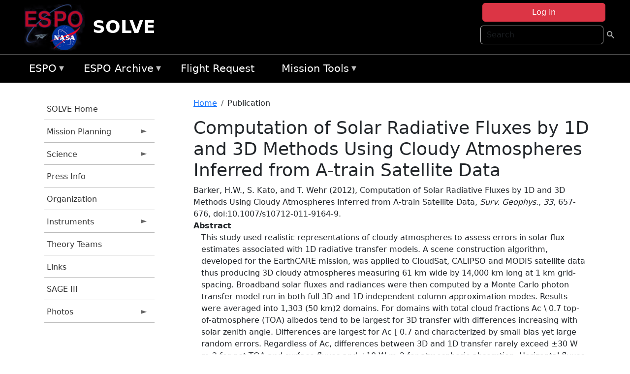

--- FILE ---
content_type: text/html; charset=UTF-8
request_url: https://espo.nasa.gov/solve/content/Computation_of_Solar_Radiative_Fluxes_by_1D_and_3D_Methods_Using_Cloudy_Atmospheres_Inferred
body_size: 9660
content:

<!DOCTYPE html>
<html lang="en" dir="ltr" class="h-100">
  <head>
    <meta charset="utf-8" />
<meta name="Generator" content="Drupal 10 (https://www.drupal.org)" />
<meta name="MobileOptimized" content="width" />
<meta name="HandheldFriendly" content="true" />
<meta name="viewport" content="width=device-width, initial-scale=1.0" />
<link rel="icon" href="/themes/custom/espo_bootstrap/favicon.ico" type="image/vnd.microsoft.icon" />
<link rel="canonical" href="https://espo.nasa.gov/solve/content/Computation_of_Solar_Radiative_Fluxes_by_1D_and_3D_Methods_Using_Cloudy_Atmospheres_Inferred" />
<link rel="shortlink" href="https://espo.nasa.gov/solve/node/43303" />

    <title>Computation of Solar Radiative Fluxes by 1D and 3D Methods Using Cloudy Atmospheres Inferred from A-train Satellite Data | SOLVE</title>
    <link rel="stylesheet" media="all" href="/sites/default/files/css/css_8iS59-iFV4Ohbt0MayNSlZrpbbeznGtRAmJwQfrplk4.css?delta=0&amp;language=en&amp;theme=espo_bootstrap&amp;include=[base64]" />
<link rel="stylesheet" media="all" href="/sites/default/files/css/css_UpeU-hBailEe75_NONjXVIw3AWzsJfVPlGm_ZbzYorY.css?delta=1&amp;language=en&amp;theme=espo_bootstrap&amp;include=[base64]" />

    <script src="/sites/default/files/js/js_ydoQoqG9T2cd9o9r_HQd_vZ9Ydkq5rB_dRzJgFpmOB0.js?scope=header&amp;delta=0&amp;language=en&amp;theme=espo_bootstrap&amp;include=[base64]"></script>
<script src="https://dap.digitalgov.gov/Universal-Federated-Analytics-Min.js?agency=NASA&amp;subagency=ARC&amp;cto=12" async id="_fed_an_ua_tag" type="text/javascript"></script>
<script src="https://use.fontawesome.com/releases/v6.4.0/js/all.js" defer crossorigin="anonymous"></script>
<script src="https://use.fontawesome.com/releases/v6.4.0/js/v4-shims.js" defer crossorigin="anonymous"></script>

  </head>
  <body class="path-node page-node-type-publication   d-flex flex-column h-100">
        <div class="visually-hidden-focusable skip-link p-3 container">
      <a href="#main-content" class="p-2">
        Skip to main content
      </a>
    </div>
    
    <!-- <div class="dialog-off-canvas-main-canvas" data-off-canvas-main-canvas> -->
    
<header>
        <div class="region region-header">
	<div id="block-espo-bootstrap-account-menu" class="contextual-region block block-menu-block block-menu-blockaccount">
  
    <div data-contextual-id="block:block=espo_bootstrap_account_menu:langcode=en&amp;domain_microsite_base_path=solve|menu:menu=account:langcode=en&amp;domain_microsite_base_path=solve" data-contextual-token="7oNlFQ7owU57wShaN5pGEb0WrxowHpv2eT69QUwwXGM" data-drupal-ajax-container=""></div>
      <p><div><div class="espo-ajax-login-wrapper"><a href="/solve/espo-auth/ajax-login" class="button button--danger use-ajax" style="margin-top:-10px; width:250px;" data-dialog-type="dialog" data-dialog-renderer="off_canvas" data-dialog-options="{&quot;width&quot;:&quot;auto&quot;}">Log in</a></div></div>
</p>
  </div>
<div class="search-block-form contextual-region block block-search container-inline" data-drupal-selector="search-block-form" id="block-espo-bootstrap-search-form-block" role="search">
  
    <div data-contextual-id="block:block=espo_bootstrap_search_form_block:langcode=en&amp;domain_microsite_base_path=solve" data-contextual-token="X6MwbHVrCs6fWHOpfZLd7khs2CUXf5R6k8J3hel_4T4" data-drupal-ajax-container=""></div>
      <form data-block="header" action="/solve/search/node" method="get" id="search-block-form" accept-charset="UTF-8">
  <div class="js-form-item form-item js-form-type-search form-type-search js-form-item-keys form-item-keys form-no-label">
      <label for="edit-keys" class="visually-hidden">Search</label>
        
  <input title="Enter the terms you wish to search for." placeholder="Search" data-drupal-selector="edit-keys" type="search" id="edit-keys" name="keys" value="" size="15" maxlength="128" class="form-search form-control" />


        </div>
<div data-drupal-selector="edit-actions" class="form-actions js-form-wrapper form-wrapper" id="edit-actions--2">
        <input data-drupal-selector="edit-submit" type="submit" id="edit-submit" value=" " class="button js-form-submit form-submit btn btn-primary" />

</div>

</form>

  </div>
<div id="block-espo-bootstrap-branding" class="contextual-region block block-system block-system-branding-block">
  
    <div data-contextual-id="block:block=espo_bootstrap_branding:langcode=en&amp;domain_microsite_base_path=solve" data-contextual-token="mfDLFdHuH4SuoilCEBuroMQ8yQnSx_xro12KykYmwq8" data-drupal-ajax-container=""></div>
  <div class="navbar-brand d-flex align-items-center">

    <a href="/solve" title="Home" rel="home" class="site-logo d-block">
    <img src="/themes/custom/espo_bootstrap/espo_logo.png" alt="Home" fetchpriority="high" />
  </a>
  
  <div>
        <a href="/solve" title="Home" rel="home" class="site-title">
      SOLVE
    </a>
    
      </div>
</div>
</div>

    </div>


    	<nav class="navbar navbar-expand-lg navbar-dark text-light bg-dark">
	    

	     <!-- remove toggle --- <button class="navbar-toggler collapsed" type="button" data-bs-toggle="collapse"
			data-bs-target="#navbarSupportedContent" aria-controls="navbarSupportedContent"
			aria-expanded="false" aria-label="Toggle navigation"> 
		    <span class="navbar-toggler-icon"></span>
		</button> --- -->

		<div class="<!--collapse navbar-collapse-->" id="navbarSupportedContent">
		        <div class="region region-nav-main">
	<div data-drupal-messages-fallback class="hidden"></div>
<div id="block-espo-bootstrap-menu-block-espo-main" class="contextual-region block block-superfish block-superfishespo-main">
  
    <div data-contextual-id="block:block=espo_bootstrap_menu_block_espo_main:langcode=en&amp;domain_microsite_base_path=solve|menu:menu=espo-main:langcode=en&amp;domain_microsite_base_path=solve" data-contextual-token="PXFqgPxpbtitA6-2cKIuwZ20-jkCFatonD5-CYD4utA" data-drupal-ajax-container=""></div>
      
<ul id="superfish-espo-main" class="menu sf-menu sf-espo-main sf-horizontal sf-style-none">
  
<li id="espo-main-menu-link-contentdc0e163f-4c4b-425f-a901-1db930b0d793" class="sf-depth-1 menuparent"><a href="/solve/content/Earth_Science_Project_Office" title="Link to the ESPO home page" class="sf-depth-1 menuparent">ESPO</a><ul><li id="espo-main-menu-link-content4441c5c2-3ca8-4d3b-a1de-1cdf4c64e04f" class="sf-depth-2 sf-no-children"><a href="/solve/espo_missions" title="All ESPO managed missions" class="sf-depth-2">Missions</a></li><li id="espo-main-menu-link-contentf933ab82-87ed-404c-b3f6-e568197f6036" class="sf-depth-2 sf-no-children"><a href="/solve/content/About_ESPO" title="ESPO " class="sf-depth-2">About ESPO</a></li><li id="espo-main-menu-link-contentefe9a1f6-9949-4649-b39b-f7d1ea47f9ac" class="sf-depth-2 sf-no-children"><a href="https://youtu.be/8hCH3IYhn4g" target="_blank" class="sf-depth-2 sf-external">Video about ESPO</a></li><li id="espo-main-menu-link-content98e8aa72-6fc0-4e1d-94b0-c6cc70f6f8c1" class="sf-depth-2 sf-no-children"><a href="/solve/content/ESPO_Services_We_Provide" title="ESPO Provided Services" class="sf-depth-2">Services</a></li><li id="espo-main-menu-link-contentfc2fe647-609b-4218-a86f-51c1b62657da" class="sf-depth-2 sf-no-children"><a href="/solve/content/Deployment_Sites" title="ESPO Deployment Sites" class="sf-depth-2">Deployment Sites</a></li><li id="espo-main-menu-link-content26d24555-1943-4128-94a2-24fb8597ea4d" class="sf-depth-2 sf-no-children"><a href="/solve/aircraft" title="Aircraft " class="sf-depth-2">Aircraft</a></li><li id="espo-main-menu-link-contentec1b417b-238b-4d1e-845b-c09cfde6673b" class="sf-depth-2 sf-no-children"><a href="/solve/content/ESPO_Satellite_Platforms" title="Satellites Platforms" class="sf-depth-2">Satellites</a></li><li id="espo-main-menu-link-content1082d970-20a4-4bb5-b01a-c5a7381406c7" class="sf-depth-2 sf-no-children"><a href="/solve/content/Links" class="sf-depth-2">Links</a></li></ul></li><li id="espo-main-menu-link-content5818f24e-a2a0-46c5-a9f4-adab70f8110f" class="sf-depth-1 menuparent"><a href="/solve/content/Welcome_to_the_ESPO_Data_Archive" class="sf-depth-1 menuparent">ESPO Archive</a><ul><li id="espo-main-menu-link-content3eb53381-0ebd-4a69-a8a8-899122a092cd" class="sf-depth-2 sf-no-children"><a href="/solve/archive/browse" title="Browse ESPO Archive" class="sf-depth-2">Browse</a></li><li id="espo-main-menu-link-content4b184493-ee0d-4257-aabf-bcc3e0de8c69" class="sf-depth-2 sf-no-children"><a href="/solve/archive/help" title="ESPO Archive Help" class="sf-depth-2">Help</a></li></ul></li><li id="espo-main-menu-link-content68331089-c0ca-4e30-8f87-bcc3a4076701" class="sf-depth-1 sf-no-children"><a href="/solve/sofrs" title="Suborbital Flight Request System" class="sf-depth-1">Flight Request</a></li><li id="espo-main-menu-link-contentf178bb8e-0a68-4a9b-856e-769bf20eea99" class="sf-depth-1 menuparent"><a href="/solve/content/Mission_Tools" title="Airborne Science Mission Tool Suite" class="sf-depth-1 menuparent">Mission Tools</a><ul><li id="espo-main-menu-link-content4e526c3c-8dab-4815-b80c-931b502bfcd1" class="sf-depth-2 sf-no-children"><a href="/solve/content/ASP_Mission_Tools_Suite" class="sf-depth-2">ASP Mission Tool Suite</a></li></ul></li>
</ul>

  </div>

    </div>

		    
		</div> 
	    		</div>
	</nav>
    </header>
<!--Highlighted (new) -->

    
<!--End Highlighted-->



<main role="main">

    <a id="main-content" tabindex="-1"></a>
    
    
    

    <div class="container">
	<div class="row g-0">
	    		<div class="order-1 order-lg-1 col-12 col-lg-3 col-xxl-2">
		        <div class="region region-sidebar-first">
	<div id="block-espo-bootstrap-menu-block-solve" class="contextual-region block block-superfish block-superfishsolve">
  
    <div data-contextual-id="block:block=espo_bootstrap_menu_block_solve:langcode=en&amp;domain_microsite_base_path=solve|menu:menu=solve:langcode=en&amp;domain_microsite_base_path=solve" data-contextual-token="zDSsVrm-HNWavDmxzGSsLvAyxKn--bTezC0CAAfvVGc" data-drupal-ajax-container=""></div>
      
<ul id="superfish-solve" class="menu sf-menu sf-solve sf-vertical sf-style-none">
  
<li id="solve-menu-link-contentd9c3b071-9d3c-4ecd-b417-135f7cfad472" class="sf-depth-1 sf-no-children"><a href="/solve" title="Homepage for the SOLVE mission website." class="sf-depth-1">SOLVE Home</a></li><li id="solve-menu-link-contentd81519a1-81bf-46dc-8749-a189494c2e46" class="sf-depth-1 menuparent"><a href="/solve/planning" title="Calendars, schedules, and other mission planning information for SOLVE." class="sf-depth-1 menuparent">Mission Planning</a><ul><li id="solve-menu-link-content4ec53f0b-a360-4e05-a792-16b0c44c7a29" class="sf-depth-2 sf-no-children"><a href="/solve/content/SOLVE_Mission_Calendar" title="Mission Calendar information for SOLVE" class="sf-depth-2">Mission Calendar</a></li><li id="solve-menu-link-contentf3a30f65-62b1-4ef8-bc59-672b968df0d8" class="sf-depth-2 sf-no-children"><a href="/solve/content/SOLVE_Detailed_Info" title="Detailed Info information for SOLVE" class="sf-depth-2">Detailed Info</a></li></ul></li><li id="solve-menu-link-content19df0de2-e672-42ce-aa9e-954bc8a3983b" class="sf-depth-1 menuparent"><a href="/solve/science" title="Information about the scientific goals and results for SOLVE." class="sf-depth-1 menuparent">Science</a><ul><li id="solve-menu-link-contentc1b87ab7-022c-4a9d-8c7a-ae0082d35d7d" class="sf-depth-2 sf-no-children"><a href="/solve/content/SOLVE_Science_Overview" title="Overview of the science objectives for SOLVE." class="sf-depth-2">Science Overview</a></li><li id="solve-menu-link-content3bd5b385-9fd9-4637-90c6-758dd92b1d9d" class="sf-depth-2 sf-no-children"><a href="/solve/content/SOLVE_Data_Exchange_Protocol" title="Data Exchange Protocol information for SOLVE" class="sf-depth-2">Data Exchange Protocol</a></li><li id="solve-menu-link-content3c62d2da-8b8c-40a2-b8c6-18f114f38def" class="sf-depth-2 menuparent"><a href="/solve/archive/browse/solve" title="Archive data for SOLVE." class="sf-depth-2 menuparent">Data Archive</a><ul><li id="solve-menu-link-content5c5be1d1-796c-4f2f-9561-8883658fb067" class="sf-depth-3 sf-no-children"><a href="/solve/archive/browse/solve/Balloon" class="sf-depth-3">Balloon</a></li><li id="solve-menu-link-content59db5a43-81ac-4811-9e04-5aa62d0e4b4c" class="sf-depth-3 sf-no-children"><a href="/solve/archive/browse/solve/DC8" class="sf-depth-3">DC-8</a></li><li id="solve-menu-link-content3e45a00a-463f-49d7-824f-ffcf06a0c7e8" class="sf-depth-3 sf-no-children"><a href="/solve/archive/browse/solve/ER2" class="sf-depth-3">ER-2</a></li><li id="solve-menu-link-content4c023efe-ab24-4e4e-a953-b8e73155692b" class="sf-depth-3 sf-no-children"><a href="/solve/archive/browse/solve/Ground" class="sf-depth-3">Ground</a></li><li id="solve-menu-link-content42544810-b56d-4928-8e73-fafaca887fc4" class="sf-depth-3 sf-no-children"><a href="/solve/archive/browse/solve/Satellite" class="sf-depth-3">Satellite</a></li></ul></li></ul></li><li id="solve-menu-link-content05bc0eae-0c79-47b2-9d5d-a47701c961b0" class="sf-depth-1 sf-no-children"><a href="/solve/content/SOLVE_Press_Info" title="Press Info information for SOLVE" class="sf-depth-1">Press Info</a></li><li id="solve-menu-link-contente4ef25b4-74b7-4b5e-9988-3e4526f98c13" class="sf-depth-1 sf-no-children"><a href="/solve/content/SOLVE_Organization" title="Organization information for SOLVE" class="sf-depth-1">Organization</a></li><li id="solve-menu-link-contenta501af39-2618-4d2e-965e-73a05410561a" class="sf-depth-1 menuparent"><a href="/solve/instrumentation" title="Instruments information for SOLVE" class="sf-depth-1 menuparent">Instruments</a><ul><li id="solve-menu-link-content24ca0a3a-882e-4d74-b98d-972542cd1120" class="sf-depth-2 sf-no-children"><a href="/solve/content/SOLVE_DC-8" title="DC-8 information for SOLVE" class="sf-depth-2">DC-8</a></li><li id="solve-menu-link-contentc38a00f4-7a40-4681-93c7-9921a66ea8ba" class="sf-depth-2 sf-no-children"><a href="/solve/content/SOLVE_ER-2" title="ER-2 information for SOLVE" class="sf-depth-2">ER-2</a></li><li id="solve-menu-link-content8b3cc35c-d940-43c8-9263-90aebe06118c" class="sf-depth-2 sf-no-children"><a href="/solve/content/SOLVE_Baloon" title="Baloon information for SOLVE" class="sf-depth-2">Baloon</a></li><li id="solve-menu-link-contentdb1b97dd-51c6-4ffa-ba94-3a49ef598d8c" class="sf-depth-2 sf-no-children"><a href="/solve/content/SOLVE_Ground" title="Ground information for SOLVE" class="sf-depth-2">Ground</a></li><li id="solve-menu-link-content2592f6ff-c58b-4933-9fc8-2cad068dd290" class="sf-depth-2 sf-no-children"><a href="/solve/content/SOLVE_Falcon" title="Falcon information for SOLVE" class="sf-depth-2">Falcon</a></li></ul></li><li id="solve-menu-link-content325e2096-df64-4b61-b845-0f95b5f1d27d" class="sf-depth-1 sf-no-children"><a href="/solve/content/SOLVE_Theory_Teams" title="Theory Teams information for SOLVE" class="sf-depth-1">Theory Teams</a></li><li id="solve-menu-link-content83a30c4a-11fe-4307-9587-18b242b1b2c0" class="sf-depth-1 sf-no-children"><a href="/solve/content/SOLVE_Links" title="Links information for SOLVE" class="sf-depth-1">Links</a></li><li id="solve-menu-link-contentdb522d27-3fdd-4212-97bb-6446ac3397e7" class="sf-depth-1 sf-no-children"><a href="http://www-sage3.larc.nasa.gov/" title="News related to SOLVE." class="sf-depth-1 sf-external">SAGE III</a></li><li id="solve-menu-link-content23526387-7df8-48b3-bc38-c7732827a26e" class="sf-depth-1 menuparent"><a href="/solve/photos" title="Photos information for SOLVE" class="sf-depth-1 menuparent">Photos</a><ul><li id="solve-menu-link-contenta8903f66-1a6b-4d9a-8bf1-2ee79377df6f" class="sf-depth-2 sf-no-children"><a href="/solve/content/SOLVE_Air_Force_Reserve_Command" title="Air Force Reserve Command information for SOLVE" class="sf-depth-2">Air Force Reserve Command</a></li><li id="solve-menu-link-content8e45f416-30a8-4775-bc71-6990f7b66ec7" class="sf-depth-2 sf-no-children"><a href="/solve/content/SOLVE_Dryden_ER-2_Upload" title="Dryden ER-2 Upload information for SOLVE" class="sf-depth-2">Dryden ER-2 Upload</a></li></ul></li>
</ul>

  </div>

    </div>

		</div>
	    
	    <div class="order-2 order-lg-2 col-12 col-lg-9 col-xxl-10" id="main_content">
		        <div class="region region-breadcrumb">
	<div id="block-espo-bootstrap-breadcrumbs" class="contextual-region block block-system block-system-breadcrumb-block">
  
    <div data-contextual-id="block:block=espo_bootstrap_breadcrumbs:langcode=en&amp;domain_microsite_base_path=solve" data-contextual-token="dK_hmhPibM1x6zqWm1Y4aKS9S9o4ZX9bX1wp2oMBplU" data-drupal-ajax-container=""></div>
        <nav aria-label="breadcrumb">
    <h2 id="system-breadcrumb" class="visually-hidden">Breadcrumb</h2>
    <ol class="breadcrumb">
    		    <li class="breadcrumb-item">
				    <a href="/solve">Home</a>
			    </li>
	    		    <li class="breadcrumb-item">
				    Publication
			    </li>
	        </ol>
  </nav>

  </div>

    </div>

	
  	        <div class="region region-page-title">
	<div id="block-espo-bootstrap-page-title" class="contextual-region block block-core block-page-title-block">
  
    <div data-contextual-id="block:block=espo_bootstrap_page_title:langcode=en&amp;domain_microsite_base_path=solve" data-contextual-token="Gctcwb2maFU7z2KZjaee9zCrCTHdhMswR4m5lLxjYUo" data-drupal-ajax-container=""></div>
      
<h1><span class="field field--name-title field--type-string field--label-hidden">Computation of Solar Radiative Fluxes by 1D and 3D Methods Using Cloudy Atmospheres Inferred from A-train Satellite Data</span>
</h1>


  </div>

    </div>

			    <div class="region region-content">
	<div id="block-espo-bootstrap-system-main-block" class="block block-system block-system-main-block">
  
    
      
<article class="contextual-region node node--type-publication node--promoted node--view-mode-full">

    
        <div data-contextual-id="node:node=43303:changed=1613613909&amp;langcode=en&amp;domain_microsite_base_path=solve" data-contextual-token="DVOQVhMsdpEyAuW0dIlDFDNhM_BBaHT14tQGSkH0U30" data-drupal-ajax-container=""></div>

    
    <div>
	
            <div class="field field--name-f-pub-citation field--type-pub-citation field--label-hidden field__item">Barker, H.W., S. Kato, and T. Wehr (2012), Computation of Solar Radiative Fluxes by 1D and 3D Methods Using Cloudy Atmospheres Inferred from A-train Satellite Data, <i>Surv. Geophys.</i>, <i>33</i>, 657-676, doi:10.1007/s10712-011-9164-9.</div>
      
  <div class="field field--name-extra-field-pub-coauthor-question field--type-extra-field field--label-above">
    <div class="field__label"></div>
              <div class="field__item"></div>
          </div>

  <div class="clearfix text-formatted field field--name-body field--type-text-with-summary field--label-above">
    <div class="field__label">Abstract</div>
              <div class="field__item"><p>This study used realistic representations of cloudy atmospheres to assess errors in solar flux estimates associated with 1D radiative transfer models. A scene construction algorithm, developed for the EarthCARE mission, was applied to CloudSat, CALIPSO and MODIS satellite data thus producing 3D cloudy atmospheres measuring 61 km wide by 14,000 km long at 1 km grid-spacing. Broadband solar fluxes and radiances were then computed by a Monte Carlo photon transfer model run in both full 3D and 1D independent column approximation modes. Results were averaged into 1,303 (50 km)2 domains. For domains with total cloud fractions Ac \ 0.7 top-of-atmosphere (TOA) albedos tend to be largest for 3D transfer with differences increasing with solar zenith angle. Differences are largest for Ac [ 0.7 and characterized by small bias yet large random errors. Regardless of Ac, differences between 3D and 1D transfer rarely exceed ±30 W m-2 for net TOA and surface fluxes and ±10 W m-2 for atmospheric absorption. Horizontal fluxes through domain sides depend on Ac with *20% of cases exceeding ±30 W m-2; the largest values occur for Ac [ 0.7. Conversely, heating rate differences rarely exceed ±20%. As a cursory test of TOA radiative closure, fluxes produced by the 3D model were averaged up to (20 km)2 and compared to values measured by CERES. While relatively little attention was paid to optical properties of ice crystals and surfaces, and aerosols were neglected entirely, *30% of the differences between 3D model estimates and measurements fall within ±10 W m-2; this is the target agreement set for EarthCARE. This, coupled with the aforementioned comparison between 3D and 1D transfer, leads to the recommendation that EarthCARE employ a 3D transport model when attempting TOA radiative closure. H. W. Barker (&amp;) Cloud Physics and Severe Weather Research Section (ARMP), Environment Canada, 4905 Dufferin St., Toronto, ON M3H 5T4, Canada e-mail: howard.barker@ec.gc.ca S. Kato NASA—Langley Research Center, Hampton, VA, USA T. Wehr European Space Agency, Noordwijk, The Netherlands</p>
<p>123</p>
</div>
          </div>

  <div class="field field--name-extra-field-pub-pdf-or-url field--type-extra-field field--label-above">
    <div class="field__label">PDF of Publication</div>
          <div class="field__items">
              <div class="field__item">Download from <a href="http://dx.doi.org/10.1007/s10712-011-9164-9">publisher&#039;s website</a></div>
              </div>
      </div>

  <div class="field field--name-f-termref-mission field--type-entity-reference field--label-above">
    <div class="field__label">Mission</div>
          <div class="field__items">
              <div class="field__item">CloudSat</div>
              </div>
      </div>

    </div>

</article>

  </div>
<div id="block-espo-bootstrap-block-10" class="contextual-region block block-block-content block-block-content431fd79f-6e41-49b8-bbf5-f571129bdca8">
  
    <div data-contextual-id="block:block=espo_bootstrap_block_10:langcode=en&amp;domain_microsite_base_path=solve|block_content:block_content=10:changed=1757626969&amp;langcode=en&amp;domain_microsite_base_path=solve" data-contextual-token="u5bffz3LXUNnMATqOjYx10sBIX1Zru3_Vmyjat05kSw" data-drupal-ajax-container=""></div>
      
            <div class="clearfix text-formatted field field--name-body field--type-text-with-summary field--label-hidden field__item"><p>&nbsp;</p><p><em>Disclaimer: This material is being kept online for historical purposes. Though accurate at the time of publication, it is no longer being updated. The page may contain broken links or outdated information, and parts may not function in current web browsers. Visit </em><a href="/solve/content/Earth_Science_Project_Office" target="_blank" data-entity-type="node" data-entity-uuid="966bb49b-51b2-4641-9c6f-722016f6d568" data-entity-substitution="canonical" title="Earth Science Project Office"><em>https://espo.nasa.gov</em></a><em> for information about our current projects.</em></p><p>&nbsp;</p></div>
      
  </div>

    </div>

	    </div>
	    	    	</div>




    </div>


    <!-- Start Middle Widget (new) -->
        <!--End Middle Widget -->

    <!-- Start bottom -->
        <!--End Bottom -->
</div>

</main>



<!-- start: Footer (new) -->
    <div class="footerwidget">
	<div class="container">

	    <div class="row">

		<!-- Start Footer First Region -->
		<div class ="col-md-4 footer-1">
		    			    <div class="region region-footer-first">
	<div id="block-nasafooter" class="contextual-region block block-block-content block-block-content1531fb96-1564-448e-916e-7e0ede4ce10f">
  
    <div data-contextual-id="block:block=nasafooter:langcode=en&amp;domain_microsite_base_path=cpex-aw|block_content:block_content=22:changed=1729042695&amp;langcode=en&amp;domain_microsite_base_path=cpex-aw" data-contextual-token="IrY5z-DbUQUjQEatulnNKS752OhjW4GvFSh28T3ofk0" data-drupal-ajax-container=""></div>
      
            <div class="clearfix text-formatted field field--name-body field--type-text-with-summary field--label-hidden field__item"><p><img alt="NASA" data-entity-type="file" data-entity-uuid="34119b03-1e4d-4ef7-a0d7-1d4f03db5972" src="/sites/default/files/inline-images/nasa_logo.png" width="75"></p>

<h3>National Aeronautics and<br>
Space Administration</h3></div>
      
  </div>

    </div>

		    		</div>
		<!-- End Footer First Region -->

		<!-- Start Footer Second Region -->
		<div class ="col-md-8">
		    			    <div class="region region-footer-second">
	<div class="footermap footermap--footermap_block contextual-region block block-footermap block-footermap-block" id="block-footermap-2">
  
    <div data-contextual-id="block:block=footermap_2:langcode=en&amp;domain_microsite_base_path=solve" data-contextual-token="SvfIbcuXf37r2A5itEWDKbIGCYJjcTCY1RjEwU9t1BQ" data-drupal-ajax-container=""></div>
        <nav class="footermap-col footermap-col--1 footermap-col--espo-main">
    <h3 class="footermap-col-heading footermap-col-heading--espo-main visually-hidden">ESPO Main Menu</h3>
<ul class="footermap-header footermap-header--espo-main">
      <li class="footermap-item footermap-item--depth-1 footermap-item--haschildren">
  <a href="/solve/content/Earth_Science_Project_Office"  title="Link to the ESPO home page">ESPO</a>
      <ul>
          <li class="footermap-item footermap-item--depth-2">
  <a href="/solve/espo_missions"  title="All ESPO managed missions">Missions</a>
  </li>

          <li class="footermap-item footermap-item--depth-2">
  <a href="/solve/content/About_ESPO"  title="ESPO ">About ESPO</a>
  </li>

          <li class="footermap-item footermap-item--depth-2">
  <a href="https://youtu.be/8hCH3IYhn4g"  target="_blank">Video about ESPO</a>
  </li>

          <li class="footermap-item footermap-item--depth-2">
  <a href="/solve/content/ESPO_Services_We_Provide"  title="ESPO Provided Services">Services</a>
  </li>

          <li class="footermap-item footermap-item--depth-2">
  <a href="/solve/content/Deployment_Sites"  title="ESPO Deployment Sites">Deployment Sites</a>
  </li>

          <li class="footermap-item footermap-item--depth-2">
  <a href="/solve/aircraft"  title="Aircraft ">Aircraft</a>
  </li>

          <li class="footermap-item footermap-item--depth-2">
  <a href="/solve/content/ESPO_Satellite_Platforms"  title="Satellites Platforms">Satellites</a>
  </li>

          <li class="footermap-item footermap-item--depth-2">
  <a href="/solve/content/Links" >Links</a>
  </li>

        </ul>
  </li>

      <li class="footermap-item footermap-item--depth-1 footermap-item--haschildren">
  <a href="/solve/content/Welcome_to_the_ESPO_Data_Archive" >ESPO Archive</a>
      <ul>
          <li class="footermap-item footermap-item--depth-2">
  <a href="/solve/archive/browse"  title="Browse ESPO Archive">Browse</a>
  </li>

          <li class="footermap-item footermap-item--depth-2">
  <a href="/solve/archive/help"  title="ESPO Archive Help">Help</a>
  </li>

        </ul>
  </li>

      <li class="footermap-item footermap-item--depth-1">
  <a href="/solve/sofrs"  title="Suborbital Flight Request System">Flight Request</a>
  </li>

      <li class="footermap-item footermap-item--depth-1 footermap-item--haschildren">
  <a href="/solve/content/Mission_Tools"  title="Airborne Science Mission Tool Suite">Mission Tools</a>
      <ul>
          <li class="footermap-item footermap-item--depth-2">
  <a href="/solve/content/ASP_Mission_Tools_Suite" >ASP Mission Tool Suite</a>
  </li>

        </ul>
  </li>

  </ul>

  </nav>

  </div>

    </div>

		    		</div>
		<!-- End Footer Second Region -->

	    </div>
	</div>
    </div>
<!--End Footer -->


<!-- Start Footer Menu (new) -->
    <div class="footer-menu">
	<div class="container">
	    <div class="row">
		<div class="col-md-12">
              <div class="region region-footer-menu">
	<div id="block-nasalinks" class="contextual-region block block-block-content block-block-content44fc3abf-d784-44bb-83de-c96b5a7ddcf3">
  
    <div data-contextual-id="block:block=nasalinks:langcode=en&amp;domain_microsite_base_path=camp2ex|block_content:block_content=23:changed=1737565480&amp;langcode=en&amp;domain_microsite_base_path=camp2ex" data-contextual-token="3DR-Vc3YMOYVr7dUCD_Fz62C-2lTk7xFJMHNJM-fgSI" data-drupal-ajax-container=""></div>
      
            <div class="clearfix text-formatted field field--name-body field--type-text-with-summary field--label-hidden field__item"><div class="row" id="footer-links">
        <ul>
          <li><a href="https://www.nasa.gov/nasa-web-privacy-policy-and-important-notices/"><span>Privacy Policy</span></a></li>
          <li><a href="https://www.nasa.gov/foia/"><span>FOIA</span></a></li>
          <li><a href="https://www.nasa.gov/contact-nasa/"><span>Contact</span></a></li>
          <li><a href="https://www.nasa.gov/accessibility/"><span>Accessibility</span></a></li>
        </ul>
      </div></div>
      
  </div>
<div id="block-lastupdated" class="contextual-region block block-fields-espo block-last-updated-block">
  
    <div data-contextual-id="block:block=lastupdated:langcode=en&amp;domain_microsite_base_path=solve" data-contextual-token="u5Pl5s-WYZb30Bq1VF3s8Bsq-qFhmxEDGV0-zg_aqdY" data-drupal-ajax-container=""></div>
      <p>Page Last Updated: February 17, 2021</p><p>Page Editor: Brad Bulger</p><p>NASA Official: Marilyn Vasques</p><p>Website Issues: <a href="/contact">Contact Us</a></p>
  </div>

    </div>

        </div>
      </div>
    </div>
  </div>
<!-- End Footer Menu -->






<!-- </div> -->

    
    <script type="application/json" data-drupal-selector="drupal-settings-json">{"path":{"baseUrl":"\/","pathPrefix":"solve\/","currentPath":"node\/43303","currentPathIsAdmin":false,"isFront":false,"currentLanguage":"en"},"pluralDelimiter":"\u0003","suppressDeprecationErrors":true,"ajaxPageState":{"libraries":"[base64]","theme":"espo_bootstrap","theme_token":null},"ajaxTrustedUrl":{"\/solve\/search\/node":true},"superfish":{"superfish-solve":{"id":"superfish-solve","sf":{"animation":{"opacity":"show","height":"show"},"speed":"fast"},"plugins":{"smallscreen":{"mode":"window_width","title":"SOLVE Menu"},"supposition":true,"supersubs":true}},"superfish-espo-main":{"id":"superfish-espo-main","sf":{"animation":{"opacity":"show","height":"show"},"speed":"fast"},"plugins":{"smallscreen":{"mode":"window_width","title":"ESPO"},"supposition":true,"supersubs":true}}},"user":{"uid":0,"permissionsHash":"45ba226826635ce8f04ab7cb6351f3c1608f0dc0d5058ced9190fa8965861165"}}</script>
<script src="/sites/default/files/js/js_h-SFSWZO-TWiYeVQI4I-C4kagVNfzZu4TGhbRoxLSBM.js?scope=footer&amp;delta=0&amp;language=en&amp;theme=espo_bootstrap&amp;include=[base64]"></script>

  </body>
</html>
